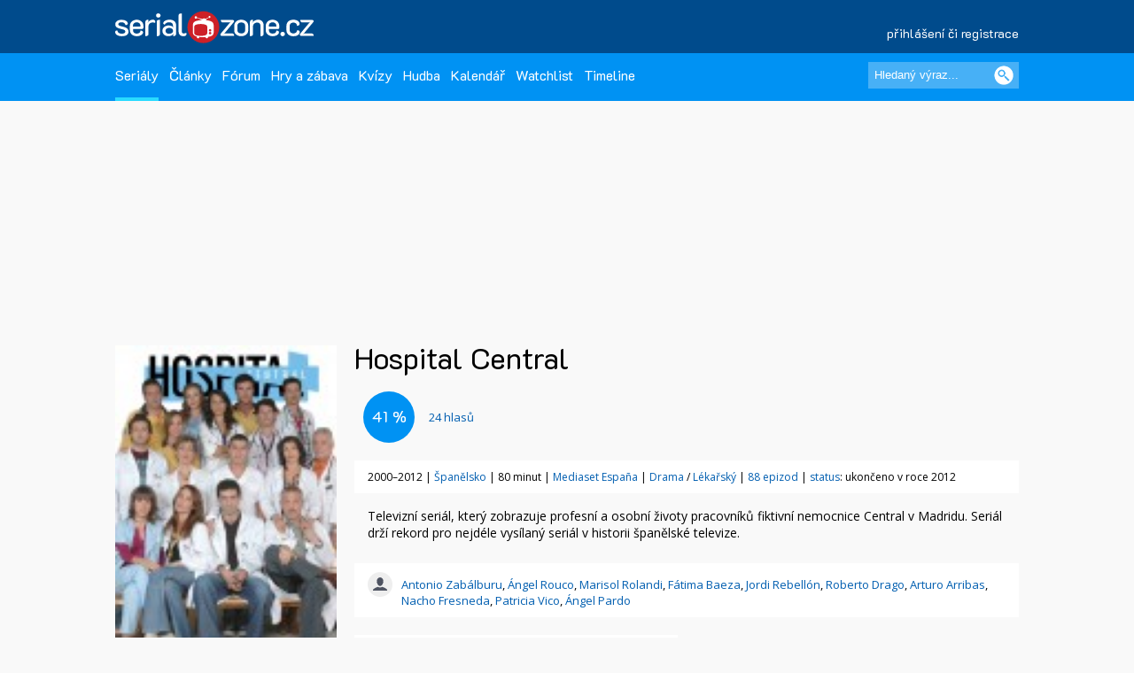

--- FILE ---
content_type: text/html; charset=UTF-8
request_url: https://www.serialzone.cz/serial/hospital-central/
body_size: 7220
content:
<?xml version="1.0" encoding="utf-8"?><!DOCTYPE html PUBLIC "-//SZC//DTD XHTML 1.0 Transitional//EN" 
        "http://www.SZ.org/TR/2000/REC-xhtml1-20000126/DTD/xhtml1-transitional.dtd">
<html xmlns="http://www.SZ.org/1999/xhtml" xml:lang="cs" lang="cs">
 <head>
  <meta name="author" content="SerialZone.cz – nejzábavnější seriálový web" />
  <meta name="copyright" content="&copy; 2021 SerialZone.cz">
  <meta http-equiv="content-type" content="text/html; charset=utf-8" />  
  <title>Hospital Central (2000–2012) | SerialZone.cz</title>
  <meta name="description" content="Televizní seriál, který zobrazuje profesní a osobní životy pracovníků fiktivní nemocnice Central v&nbsp;Madridu. Seriál drží..." />
  <meta name="keywords" content="Hospital Central,Hospital Central,seriál,informace,seriály,epizody,série" />
  <meta name="viewport" content="initial-scale=1.0" />  
  <meta name="viewport" content="width=device-width, initial-scale=1.0, minimum-scale=1.0, maximum-scale=1.0, user-scalable=no" />  
  <meta property="og:site_name" content="SerialZone.cz" />
  <meta property="og:url" content="https://www.serialzone.cz/serial/hospital-central/" />
  <meta property="og:description" content="Televizní seriál, který zobrazuje profesní a osobní životy pracovníků fiktivní nemocnice Central v&nbsp;Madridu. Seriál drží..." />
  <meta property="og:image" content="https://widgets.serialzone.cz/hodnoceni/img/4680.jpg" />
<link rel="previewimage" href="https://widgets.serialzone.cz/hodnoceni/img/4680.jpg"><meta property="og:title" content="Hospital Central (2000–2012)" />
<meta property="og:type" content="tv_show" />
  <meta property="fb:admins" content="1315524901"/>
  <meta property="fb:app_id" content="143903468964850"/>
  
  <style type="text/css" title="currentStyle" media="screen">@import "https://www.serialzone.cz/static/css-1750666096.css";</style>  <style type="text/css" title="currentStyle" media="screen">@import "https://www.serialzone.cz/static/menu.css?v=08122020";</style>
    

  
  <!--<link rel="search" type="application/opensearchdescription+xml" href="https://www.serialzone.cz/opensearch.xml" title="SerialZone.cz" />  -->
  <link rel="shortcut icon" href="https://www.serialzone.cz/favicon.ico" />
  <link rel="icon" href="https://www.serialzone.cz/sz-logo-tab.svg" type="image/svg+xml" />
  <link rel="icon" type="image/png" sizes="32x32" href="https://www.serialzone.cz/favicon-32x32.png">
  <link rel="icon" type="image/png" sizes="16x16" href="https://www.serialzone.cz/favicon-16x16.png">
  <link rel="apple-touch-icon" sizes="180x180" href="https://www.serialzone.cz/apple-touch-icon.png">
  <link rel="manifest" href="https://www.serialzone.cz/site.webmanifest">
  <!--<link rel="mask-icon" href="https://www.serialzone.cz/sz-logo-tab.svg" color="#5bbad5">-->
  <meta name="msapplication-TileColor" content="#da532c">
  <meta name="theme-color" content="#ffffff">
  
  <link href="https://plus.google.com/105216904603912616969" rel="publisher" />
  
  <link rel="stylesheet" href="https://fonts.googleapis.com/css?family=Open+Sans" async />
  <link rel="stylesheet" href="https://fonts.googleapis.com/css?family=K2D" async />

  <link rel="canonical" href="https://www.serialzone.cz/serial/hospital-central/" />
  <script type="text/javascript" data-ad-type="pixel v1.0" charset="utf-8" src="//cz.search.etargetnet.com/generic/uni.php?g=ref:50558" async></script>
    
  
  <!-- Google Tag Manager -->
  <script>(function(w,d,s,l,i){w[l]=w[l]||[];w[l].push({'gtm.start':
  new Date().getTime(),event:'gtm.js'});var f=d.getElementsByTagName(s)[0],
  j=d.createElement(s),dl=l!='dataLayer'?'&l='+l:'';j.async=true;j.src=
  'https://www.googletagmanager.com/gtm.js?id='+i+dl;f.parentNode.insertBefore(j,f);
  })(window,document,'script','dataLayer','GTM-WSDBWTW');</script>
  <!-- End Google Tag Manager -->
    
  
  
  <script src="//assets.adobedtm.com/e949270ea86e/06f76135b050/launch-facbe9b48c75.min.js" async></script>
    
  <script src="https://code.jquery.com/jquery-3.5.1.min.js" integrity="sha256-9/aliU8dGd2tb6OSsuzixeV4y/faTqgFtohetphbbj0=" crossorigin="anonymous" type="text/javascript" charset="utf-8"></script>
  <script src="https://code.jquery.com/jquery-migrate-1.4.1.min.js"></script>
  <script type="text/javascript">!window.jQuery && document.write('<script src="https://www.serialzone.cz/js/jquery.min.js"><\/script>')</script>
  <script src="https://www.serialzone.cz/js/all.js?v=20200205" type="text/javascript" charset="utf-8"></script>
  <!-- Global site tag (gtag.js) - Google Analytics -->
  <script async src="https://www.googletagmanager.com/gtag/js?id=UA-61551-3"></script>
  <script type="text/javascript">
    var _gaq = _gaq || [];
  _gaq.push(['_setAccount', 'UA-61551-3']);
  _gaq.push(['_setDomainName', '.serialzone.cz']);
  _gaq.push(['_trackPageview']);
  _gaq.push(['_setVar', 'vsichni']);
  _gaq.push(['b._setAccount', 'UA-25622510-2']);
  _gaq.push(['b._setDomainName', '.serialzone.cz']);
  _gaq.push(['b._trackPageview']);
  _gaq.push(['b._setVar', 'vsichni']);

  (function() {
    var ga = document.createElement('script'); ga.type = 'text/javascript'; ga.async = true;
    ga.src = ('https:' == document.location.protocol ? 'https://ssl' : 'http://www') + '.google-analytics.com/ga.js';
    var s = document.getElementsByTagName('script')[0]; s.parentNode.insertBefore(ga, s);
  })();
  </script>
  <script src="https://www.serialzone.cz/js/jquery.autogrow.js" type="text/javascript" charset="utf-8"></script>
	  <style type="text/css">
  body {
      }
  </style>
  <body>
  
  <!-- Google Tag Manager (noscript) -->
<noscript><iframe src="https://www.googletagmanager.com/ns.html?id=GTM-WSDBWTW"
height="0" width="0" style="display:none;visibility:hidden"></iframe></noscript>
<!-- End Google Tag Manager (noscript) -->
  
<div class="navobal">
<div class="navlogo">
    <div class="logo-menu">
        <a href="https://www.serialzone.cz/" class="lg" title="Homepage"><img src="https://www.serialzone.cz/static/images/serialzone-logo-3bis.svg" class="logo-ico" alt="SerialZone.cz" /></a>
                <div class="user-menu-top">
        <div class="umt-link">
          <a href="https://www.serialzone.cz/prihlaseni/">přihlášení či registrace</a>
        </div>
        </div>
            </div>
    <div class="cleaner"></div>
    
</div>
<!-- Navbar -->
<nav>
  <div class="in-menu">
      <label for="drop" class="toggle">HLAVNÍ MENU</label>
      <input type="checkbox" id="drop" />
      <ul class="menu">
        
        <li class="fl-left"><a href="https://www.serialzone.cz/serialy/" class="navactive">Seriály</a></li>        
        <li class="fl-left"><a href="https://www.serialzone.cz/clanky/">Články</a></li>
        <li class="fl-left"><a href="https://www.serialzone.cz/forum/">Fórum</a></li>
        
        <li class="fl-left"><a href="https://www.serialzone.cz/hry/">Hry a zábava</a></li>
        <li class="fl-left"><a href="https://www.serialzone.cz/kvizy/">Kvízy</a></li>  
        <li class="fl-left"><a href="https://www.serialzone.cz/playlist/">Hudba</a></li>      
        <!--<li class="fl-left"> 
          <label for="drop-1" class="toggle">Nástroje</label>
          <a href="#">Ostatní</a>
          <input type="checkbox" id="drop-1"/>
          <ul>
            <li><a href="#">Live</a></li>
          </ul>
        </li> -->
                <li class="fl-left"><a href="https://www.serialzone.cz/kalendar/">Kalendář</a></li>
        <li class="fl-left"><a href="https://www.serialzone.cz/watchlist/">Watchlist</a></li>
        <li class="fl-left"><a href="https://www.serialzone.cz/timeline/?bleskovky=ano">Timeline
                </a></li>
        <!--
                 <li class="fl-left"><a href="https://www.serialzone.cz/advent/"">Advent</a></li>
                  -->
      </ul>
  
      <div class="main-search">
          <div style=""><form id="vyhledavani" method="get" action="https://www.serialzone.cz/hledani/"><input class="odesilaci" type="submit" value="" aria-label="Vyhledat"><input class="tazaci" id="hledani" size="18" type="text" name="co" placeholder="Hledaný výraz..." aria-label="Hledaný výraz"></form><div class="cleaner"></div></div>    
      </div>
      <div class="cleaner"></div>
  </div>    
</nav>
 </div>
<div class="marginator"></div>



<div class="obal">
<!--
 -->
<div class="brand-cover">
<script type="text/javascript">
$(function(){ 
  $('.nefunkcni').click(function() {
    var id = $(this).attr("data-id");
    jQuery.ajax({
       type: "POST",
       url: "https://www.serialzone.cz/ajax/video-nefunkcni/",
       data: "videoyt="+ id,
       cache: false
      });
    $(".boxnefunkcni").html("Nahlášeno. Díky.");
    return false;
  });

  }); 
</script>
       
        
      
     <div class="content">
  
      <div class="SZ-row SZ-container banner-header">
  <div class="top-leaderboard-box">
    <div id="top-leaderboard-branding"></div>  
    <div id="top-leaderboard-desktop"></div>
    <div id="top-leaderboard-mobil"></div>
  </div>
</div>
      
      <!-- obsah stránky -->
      <div class="">
              
              
              <div class="wrapper">
                
                
                <div class="content-wrapper">
                  <div class="">
                  
                        <div class="parent">
                                <div class="main-poster">
                                    <div class="mp"><img src="https://www.serialzone.cz/obrazky/serialy/hospital-central.jpg" alt="Plakát" /></div>
                                    <div class="mp-rate">
                                                                          </div>
                                </div>
                                
                                
                                <div class="mb-line">
                                        <div class="mb-line-head fl-left" style="width: calc(100% - 120px);">
                                            <h1>Hospital Central</h1>
                                            </div>
                                                                                <div class="cleaner"></div>
                                </div>
                                
                                
                                <div class="main-block">
                                    <div class="mb-sz-basic-content-line">                                        
                                      <div class="basic-content"><p>Televizní seriál, který zobrazuje profesní a osobní životy pracovníků fiktivní nemocnice Central v&nbsp;Madridu. Seriál drží rekord pro nejdéle vysílaný seriál v&nbsp;historii španělské televize.</p></div>
                                    </div>
                                        
                                    <div class="mb-sz-rate-line" itemscope itemtype="https://schema.org/AggregateRating">
                                        <div itemprop="itemReviewed" itemscope itemtype="https://schema.org/TVSeries">
                                        <meta itemprop="name" content="Hospital Central" />
                                        </div>
                                        <meta itemprop="bestRating" content="100.0"/>
                                        <meta itemprop="worstRating" content="0.0"/>
                                        <!--<meta itemprop="reviewCount" content="0">-->
                                        <div class="mb-sz-rate-line-in"><div class="rate-circ" id="user_score"><span itemprop="ratingValue">41</span>&nbsp;%</div><label><span id="user_count"><a href="https://www.serialzone.cz/serial/hospital-central/hodnoceni/"><span itemprop="ratingCount">24</span> hlasů</a></span></label><div class="cleaner"></div></div>                                        
                                    </div>
                            
                            
                            
                                    
                                    <div class="mb-sz-basic-info-line">
                                    2000–2012 | <a href="https://www.serialzone.cz/serialy/filtr/?zeme=%C5%A0pan%C4%9Blsko">Španělsko</a> | 80 minut | <a href="https://www.serialzone.cz/serialy/filtr/?stanice=Mediaset+Espa%C3%B1a">Mediaset España</a> | <a href="https://www.serialzone.cz/serialy/filtr/?zanr[]=drama">Drama</a> / <a href="https://www.serialzone.cz/serialy/filtr/?zanr[]=lekarsky">Lékařský</a> | <a href="https://www.serialzone.cz/serial/hospital-central/epizody/">88&nbsp;epizod</a> | <a href="https://www.serialzone.cz/serialy/status/">status</a>: ukončeno v roce 2012                                    </div>
                                    
                                        
                                        
                                        <div class="mb-sz-basic-people-line">
                                                                                        
                                            <div class="herci-bg"><a href="https://www.serialzone.cz/osobnost/antonio-zabalburu/">Antonio Zabálburu</a>, <a href="https://www.serialzone.cz/osobnost/angel-rouco/">Ángel Rouco</a>, <a href="https://www.serialzone.cz/osobnost/marisol-rolandi/">Marisol Rolandi</a>, <a href="https://www.serialzone.cz/osobnost/fatima-baeza/">Fátima Baeza</a>, <a href="https://www.serialzone.cz/osobnost/jordi-rebellon/">Jordi Rebellón</a>, <a href="https://www.serialzone.cz/osobnost/roberto-drago/">Roberto Drago</a>, <a href="https://www.serialzone.cz/osobnost/arturo-arribas/">Arturo Arribas</a>, <a href="https://www.serialzone.cz/osobnost/nacho-fresneda/">Nacho Fresneda</a>, <a href="https://www.serialzone.cz/osobnost/patricia-vico/">Patricia Vico</a>, <a href="https://www.serialzone.cz/osobnost/angel-pardo/">Ángel Pardo</a></div>                                        </div>
                                        
                                        <div class="cleaner"></div>
                                        
                                        <div class="grouping-main2 mb-sz-karty-line">
                                              
                                            <div class="grouping-section3">Poslední odvysílaná<h2><span><a href="https://www.serialzone.cz/serial/hospital-central/epizody/vacio-de-poder-6x16/">6&times;16 – Vacío de poder</a></span></h2> <span class="font11">(premiéra 17. 12. 2003 – před 22 lety)</span></div>                                              
                                        </div>
                                        
                                        
                                    
                                    
                                </div>
                                <div class="cleaner"></div>
                        </div>
                     </div>   
                      
                  </div>
                </div>                         
                
                <div class="content-wrapper">
                  
                  <!--<div class="mid-lead-hp">
<div class="leaderboard2-box">
 <div id="leaderboard2-desktop"></div>
 <div id="leaderboard2-mobil"></div>
</div>
</div>-->
                  
                  <div class="w100p">
                        
                        <a href="#main-menu-ham" class="menu-ham-toggle" role="button" id="main-menu-ham-toggle" aria-expanded="false" aria-controls="main-menu-ham" aria-label="Open main menu">
                                <div class="fl-left">
                                <span class="icon-bar"></span>
                                <span class="icon-bar"></span>
                                <span class="icon-bar"></span>
                                </div>
                                <div class="mht-in">MENU K SERIÁLU</div>
                                <div class="cleaner"></div>  
                            </a> 
                        
                        <!-- submenu -->
                        <div class="smenul">
                          <div class="headb-blue"><div class="hb-pikt-nastaveni"></div>Menu</div>

                            <div id="main-menu-ham" class="main-menu-ham" role="navigation" aria-expanded="false" aria-label="Main menu">                             
                              
                              <ul class="">
                                <li><a href="https://www.serialzone.cz/serial/hospital-central/" class="usu-act"; >Informace</a></li>
                                <li><a href="https://www.serialzone.cz/serial/hospital-central/epizody/">Epizody</a></li>
                                <li><a href="https://www.serialzone.cz/serial/hospital-central/obsazeni/">Obsazení</a></li>
                                <li><a href="https://www.serialzone.cz/serial/hospital-central/hlasky/">Hlášky</a></li>
                                <li><a href="https://www.serialzone.cz/serial/hospital-central/narazky/">Narážky</a></li>
                                <li><a href="https://www.serialzone.cz/serial/hospital-central/zajimavosti/">Zajímavosti</a></li>
                                <li><a href="https://www.serialzone.cz/serial/hospital-central/clanky/">Články</a></li>
                                <li><a href="https://www.serialzone.cz/serial/hospital-central/nazory/">Názory</a></li>
                                <li><a href="https://www.serialzone.cz/serial/hospital-central/media/">Videa</a></li>
                                <li><a href="https://www.serialzone.cz/serial/hospital-central/hudba/">Hudba</a></li>
                                <li><a href="https://www.serialzone.cz/serial/hospital-central/sledovanost/">Sledovanost</a></li>
                                <li><a href="https://www.serialzone.cz/serial/hospital-central/statistiky/">Statistiky</a></li>
                                <li><a href="https://www.serialzone.cz/serial/hospital-central/widgety/">Widgety</a></li>                               
                                <li><a href="https://www.serialzone.cz/serial/hospital-central/podobne/">Podobné / doporučené</a></li>
                                            
                            </ul>
                            
                                                        
                            </div>
                            <a href="#main-menu-ham-toggle"  class="backdrop"  tabindex="-1" aria-hidden="true" hidden></a>
                            
                            <div class="skyscraper">
  <div id="scyscraper-levy"></div>
</div>
    
                                          
                        </div>
                        <!-- submenu end -->
                        
                        
                        <!-- page content -->
                        <div class="smenul-content2" id="obsah">
                            <h3 class="head-box mbo20 SZ-bg-menuhead-blue2"><div class="hb-pikt-obsah"></div>Hospital Central – O čem to je</h3>                            
                            
                            <p id="kompletobsah">Televizní seriál, který zobrazuje profesní a osobní životy pracovníků fiktivní nemocnice Central v&nbsp;Madridu. Seriál drží rekord pro nejdéle vysílaný seriál v&nbsp;historii španělské televize.</p>
                            
                            
                            
                            
                            
                                                        
                            
                            

                                                        
                            
                            <div class="head-box mto40 mbo10 SZ-bg-menuhead-blue2"><div class="hb-pikt-obsazeni"></div>Obsazení<a href="https://www.serialzone.cz/serial/hospital-central/obsazeni/" class="headprava2 newtopiclink"><span>kompletní obsazení</span></a></div><div class="play-line2"><div class="playlist-line2"><a href="https://www.serialzone.cz/osobnost/antonio-zabalburu/" style="width: 40px; height: 50px;"><img src="https://www.serialzone.cz/static/images/default-person.jpg" width="34"></a><div class="pl-line-song"><a href="https://www.serialzone.cz/osobnost/antonio-zabalburu/">Antonio Zabálburu</a></div><div class="pl-line-artist2"><div class="pla-in">Dr. Javier Sotomayor</div><div class="cleaner"></div></div><div class="cleaner"></div></div></div><div class="play-line2"><div class="playlist-line2"><a href="https://www.serialzone.cz/osobnost/angel-rouco/" style="width: 40px; height: 50px;"><img src="https://www.serialzone.cz/static/images/default-person.jpg" width="34"></a><div class="pl-line-song"><a href="https://www.serialzone.cz/osobnost/angel-rouco/">Ángel Rouco</a></div><div class="pl-line-artist2"><div class="pla-in">Diego Peláez</div><div class="cleaner"></div></div><div class="cleaner"></div></div></div><div class="play-line2"><div class="playlist-line2"><a href="https://www.serialzone.cz/osobnost/marisol-rolandi/" style="width: 40px; height: 50px;"><img src="https://www.serialzone.cz/static/images/default-person.jpg" width="34"></a><div class="pl-line-song"><a href="https://www.serialzone.cz/osobnost/marisol-rolandi/">Marisol Rolandi</a></div><div class="pl-line-artist2"><div class="pla-in">Teresa Montoro</div><div class="cleaner"></div></div><div class="cleaner"></div></div></div><div class="play-line2"><div class="playlist-line2"><a href="https://www.serialzone.cz/osobnost/fatima-baeza/" style="width: 40px; height: 50px;"><img src="https://www.serialzone.cz/static/images/default-person.jpg" width="34"></a><div class="pl-line-song"><a href="https://www.serialzone.cz/osobnost/fatima-baeza/">Fátima Baeza</a></div><div class="pl-line-artist2"><div class="pla-in">Esther García Ruiz</div><div class="cleaner"></div></div><div class="cleaner"></div></div></div><div class="play-line2"><div class="playlist-line2"><a href="https://www.serialzone.cz/osobnost/jordi-rebellon/" style="width: 40px; height: 50px;"><img src="https://www.serialzone.cz/static/images/default-person.jpg" width="34"></a><div class="pl-line-song"><a href="https://www.serialzone.cz/osobnost/jordi-rebellon/">Jordi Rebellón</a></div><div class="pl-line-artist2"><div class="pla-in">Dr. Rodolfo Vilches</div><div class="cleaner"></div></div><div class="cleaner"></div></div></div><div class="play-line2"><div class="playlist-line2"><a href="https://www.serialzone.cz/osobnost/roberto-drago/" style="width: 40px; height: 50px;"><img src="https://www.serialzone.cz/static/images/default-person.jpg" width="34"></a><div class="pl-line-song"><a href="https://www.serialzone.cz/osobnost/roberto-drago/">Roberto Drago</a></div><div class="pl-line-artist2"><div class="pla-in">Dr. Héctor Béjar</div><div class="cleaner"></div></div><div class="cleaner"></div></div></div><div class="play-line2"><div class="playlist-line2"><a href="https://www.serialzone.cz/osobnost/arturo-arribas/" style="width: 40px; height: 50px;"><img src="https://www.serialzone.cz/static/images/default-person.jpg" width="34"></a><div class="pl-line-song"><a href="https://www.serialzone.cz/osobnost/arturo-arribas/">Arturo Arribas</a></div><div class="pl-line-artist2"><div class="pla-in">Lucas</div><div class="cleaner"></div></div><div class="cleaner"></div></div></div><div class="play-line2"><div class="playlist-line2"><a href="https://www.serialzone.cz/osobnost/nacho-fresneda/" style="width: 40px; height: 50px;"><img src="https://www.serialzone.cz/static/images/default-person.jpg" width="34"></a><div class="pl-line-song"><a href="https://www.serialzone.cz/osobnost/nacho-fresneda/">Nacho Fresneda</a></div><div class="pl-line-artist2"><div class="pla-in">Dr. Manuel Aimé</div><div class="cleaner"></div></div><div class="cleaner"></div></div></div><div class="play-line2"><div class="playlist-line2"><a href="https://www.serialzone.cz/osobnost/patricia-vico/" style="width: 40px; height: 50px;"><img src="https://www.serialzone.cz/static/images/default-person.jpg" width="34"></a><div class="pl-line-song"><a href="https://www.serialzone.cz/osobnost/patricia-vico/">Patricia Vico</a></div><div class="pl-line-artist2"><div class="pla-in">Dra. Maca Fernández Wilson</div><div class="cleaner"></div></div><div class="cleaner"></div></div></div><div class="play-line2"><div class="playlist-line2"><a href="https://www.serialzone.cz/osobnost/angel-pardo/" style="width: 40px; height: 50px;"><img src="https://www.serialzone.cz/static/images/default-person.jpg" width="34"></a><div class="pl-line-song"><a href="https://www.serialzone.cz/osobnost/angel-pardo/">Ángel Pardo</a></div><div class="pl-line-artist2"><div class="pla-in">Isidro &#039;Rusti&#039; Gálvez</div><div class="cleaner"></div></div><div class="cleaner"></div></div></div>                            
 
                                                        
                                                        
                            
                                                      
                            
                        </div>
                        <!-- page content end-->
                        
                        <!-- submenu -->
                        <div class="smenul">
                                                        
                        
                            <div class="headb-blue zobrazit-vzdy"><div class="hb-pikt-nastaveni"></div>Info box</div>
                            <div class="mb-sz-info-box">
                                
                                
                                <div class="ib-head">Stanice</div><p><a href="https://www.serialzone.cz/serialy/filtr/?stanice=Mediaset+Espa%C3%B1a">Mediaset España</a></p><div class="ib-head">Délka</div><p>80 minut</p><div class="ib-head">Žánr</div><p><a href="https://www.serialzone.cz/serialy/filtr/?zanr[]=drama">Drama</a><br /><a href="https://www.serialzone.cz/serialy/filtr/?zanr[]=lekarsky">Lékařský</a></p><div class="ib-head">Země původu</div><p><a href="https://www.serialzone.cz/serialy/filtr/?zeme=%C5%A0pan%C4%9Blsko">Španělsko</a></p><div class="ib-head">Roky vysílání</div><p>2000–2012</p><div class="ib-head">První vysílání</div><p>30.&nbsp;dubna&nbsp;2000</p><div class="ib-head">Ukončení seriálu</div><p>27.&nbsp;prosince&nbsp;2012</p><div class="ib-head">Odkazy</div><p><a href="https://www.imdb.com/title/tt0297174/">IMDb.com</a><br /><a href="https://www.kinobox.cz/film/112770-hospital-central">Kinobox.cz (55 %)</a><br /><a href="http://en.wikipedia.org/wiki/Hospital_Central">Wikipedia (anglická)</a><br /><a href="http://www.telecinco.es/hospitalcentral/">Oficiální stránky</a><br /></p>                                
                                
                                
                            </div> 
                            
                                                        
                            
 
                                            
                        </div>
                        <!-- submenu end -->
                        
                        
                        <div class="cleaner"></div>
                      
                  </div>
                </div>
                
                
               
                
                
                <div class="cleaner"></div>

                           
              
      </div>
      <!-- obsah stránky end -->
</div>
<!-- container end -->


  <div class="content-wrapper">
    <div class="mid-lead-hp">
      <div class="bottom-leaderboard-box">
       <div id="bottom-leaderboard-desktop"></div>
       <div id="bottom-leaderboard-mobil"></div>
      </div>
    </div>
  </div>
  
</div>

<footer class="footer">
    <div class="foot-in">
        <div class="SZ-col2 l3 p20">          
            <a href="https://www.serialzone.cz/" class="foot-lg"><img src="https://www.serialzone.cz/static/images/serialzone-logo-3bis.svg" class="" alt="SerialZone.cz"></a>
            <div class="mto30 mbo10 font12">SerialZone.cz&nbsp;&copy;&nbsp;2007–2025<br />Verze 3.0 | All Rights Reserved</div>
            <div class="font12"><a class="lightblue" href="https://www.serialzone.cz/web/tos/">Podmínky užití&nbsp;|</a>&nbsp;<a class="lightblue" href="javascript:Didomi.preferences.show();">Nastavení soukromí</a><br /><a class="lightblue" href="https://www.serialzone.cz/web/reklama/">Reklama&nbsp;|</a>
            <a class="lightblue" href="https://www.serialzone.cz/web/dmca/">DMCA&nbsp;|</a>&nbsp;<a class="lightblue" href="https://www.serialzone.cz/web/kontakt/">Kontakt</a>&nbsp;|</a>&nbsp;<a class="lightblue" href="https://www.serialzone.cz/web/faq/">FAQ</a><br /><br />0.494 sec. (PHP: 1% SQL: 99%)</div>
          
        </div>
        <div class="SZ-col2 l3 p20">
            <ul class="foota fl-left mr25">
                <li><a href="https://www.serialzone.cz/serialy/">Seriály</a></li>
                <li><a href="https://www.serialzone.cz/clanky/">Články</a></li>
                <li><a href="https://www.serialzone.cz/kvizy/">Kvízy</a></li>
                <li><a href="https://www.serialzone.cz/forum/">Fórum</a></li>
                <li><a href="https://www.serialzone.cz/kalendar/">Kalendář</a></li>
                <li><a href="https://www.serialzone.cz/watchlist/">Watchlist</a></li>
            </ul>
            
             <ul class="foota fl-left">
                <li><a href="https://www.serialzone.cz/serialy/doporuceni/">Doporučte mi seriál</a></li>
                <li><a href="https://www.serialzone.cz/serialy/kdy-co-vypukne/#dneska">Čerstvé premiéry</a></li>
                <li><a href="https://www.serialzone.cz/serialy/streameri/">Nově na CZ streamech</a></li>
                <li><a href="https://www.serialzone.cz/serialy/status/">Zrušené a prodloužené</a></li>
                <li><a href="https://www.serialzone.cz/serialy/filtr/">Vyhledávání dle parametrů</a></li>                
            </ul>
            <div class="cleaner"></div>
        </div>
                
        <div class="SZ-col2 l4 p20">
            <ul class="footb font12">                
                <li><a href="https://www.serialzone.cz/">Homepage</a></li>
                <li><a href="https://www.serialzone.cz/giftshop/">Giftshop</a></li>
                <li><a href="https://www.serialzone.cz/uzivatele/">Kdo je on-line</a></li> 
                <li><a href="https://www.serialzone.cz/web/nastaveni/">Nastavení</a></li>
                <li class="mto10"><script id="_wau8ov">var _wau = _wau || []; _wau.push(["small", "2x9grtm7zmhu", "8ov"]);(function() { var s=document.createElement("script"); s.async=true; s.src="//widgets.amung.us/small.js";document.getElementsByTagName("head")[0].appendChild(s);})();</script></li>
                <!--<li><a href="index.htm">Kdo je online</a></li>
                <li><a href="index.htm">Statistiky</a></li>-->
            </ul>  
          
        </div>
        
        <div class="fl-right l2 p20">
            <div class="mto10">
                <div class="social"><a href="https://www.serialzone.cz/rss/"><img src="https://www.serialzone.cz/static/images/empty.gif" class="rss" alt="rss" title="RSS" /></a></div>                  
                <div class="social"><a href="https://www.youtube.com/@serialzone/featured"><img src="https://www.serialzone.cz/static/images/empty.gif" class="youtube" alt="YouTube" title="YouTube" /></a></div> 
                <div class="social"><a href="https://www.instagram.com/serialzone.cz/"><img src="https://www.serialzone.cz/static/images/empty.gif" class="insta" alt="Instagram" title="Instagram" /></a></div>    
                <div class="social"><a href="https://twitter.com/SerialZone"><img src="https://www.serialzone.cz/static/images/empty.gif" class="twitter" alt="twitter" title="Twitter"/></a></div>     
                
                <div class="social"><a href="https://www.facebook.com/SerialZone.cz/"><img src="https://www.serialzone.cz/static/images/empty.gif" class="fb" alt="facebook" title="Facebook" /></a></div> 
                <div class="cleaner"></div>
                <div class="company"><a href="http://www.outpoint.cz"><img src="https://www.serialzone.cz/static/images/footer_outpoint.svg" class="outpoint" alt="Outpoint" /></a></div>
                <div class="cleaner"></div>
                <div class="dark-switch"><a href="https://www.serialzone.cz/?tema=dark"><img src="https://www.serialzone.cz/static/images/empty.gif" alt="přepnout barvy" title="Dark mode"></a>
                <div style="visibility:hidden;"><script type="text/javascript">
<!--
document.write ('<img src="https://toplist.cz/dot.asp?id=620509&amp;http='+escape(document.referrer)+'" width="1" height="1" border=0 alt="" />'); 
//--></script></a><noscript><div><img src="https://toplist.cz/dot.asp?id=620509" 
alt="" width="1" height="1" /></div></noscript></div></div>
            </div>
        </div>        
        <div class="cleaner"></div>
    </div>
</footer>
</div>

              <!-- (C)2000-2011 Gemius SA - gemiusAudience / serialzone.cz / Serialy -->
              <script type="text/javascript">
              <!--//--><![CDATA[//><!--
              var pp_gemius_identifier = 'd0ZKf0eaDziTGc7hvngP_5aGnIPpyePhHH.9oTMESBn.u7';
              var pp_gemius_use_cmp = true;
              function gemius_pending(i) { window[i] = window[i] || function() {var x = window[i+'_pdata'] = window[i+'_pdata'] || []; x[x.length]=arguments;};};
gemius_pending('gemius_hit'); gemius_pending('gemius_event'); gemius_pending('pp_gemius_hit'); gemius_pending('pp_gemius_event');
(function(d,t) {try {var gt=d.createElement(t),s=d.getElementsByTagName(t)[0]; gt.setAttribute('async','async'); gt.setAttribute('defer','defer');
 gt.src='https://gacz.hit.gemius.pl/xgemius.js'; s.parentNode.insertBefore(gt,s);} catch (e) {}})(document,'script');
//--><!]]>
</script>

              </body>
</html>


--- FILE ---
content_type: text/plain; charset=UTF-8
request_url: https://at.teads.tv/fpc?analytics_tag_id=PUB_14462&tfpvi=&gdpr_status=23&gdpr_reason=230&gdpr_consent=&ccpa_consent=&shared_ids=&sv=d656f4a&
body_size: 56
content:
ZTJjNDhhZWItMzYwMi00MWJkLWE0YmEtNWI1MmRkOTBlOWI3Iy0xLTc=

--- FILE ---
content_type: application/javascript
request_url: https://t.dtscout.com/pv/?_a=v&_h=serialzone.cz&_ss=1leqevss8h&_pv=1&_ls=0&_u1=1&_u3=1&_cc=us&_pl=d&_cbid=79zs&_cb=_dtspv.c
body_size: -284
content:
try{_dtspv.c({"b":"chrome@131"},'79zs');}catch(e){}

--- FILE ---
content_type: text/javascript;charset=UTF-8
request_url: https://whos.amung.us/pingjs/?k=2x9grtm7zmhu&t=Hospital%20Central%20(2000%E2%80%932012)%20%7C%20SerialZone.cz&c=s&x=https%3A%2F%2Fwww.serialzone.cz%2Fserial%2Fhospital-central%2F&y=&a=0&d=2.163&v=27&r=5438
body_size: -110
content:
WAU_r_s('234','2x9grtm7zmhu',0);